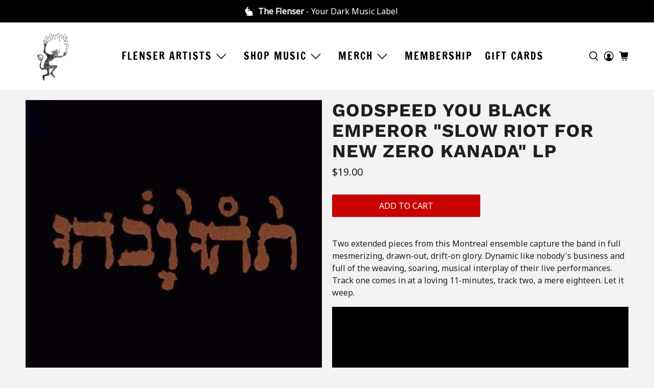

--- FILE ---
content_type: text/javascript; charset=utf-8
request_url: https://nowflensing.com/products/godspeed-you-black-emperor-slow-riot-for-new-zero-kanada-lp.js
body_size: 304
content:
{"id":10456860237,"title":"Godspeed You Black Emperor \"Slow Riot For New Zero Kanada\" LP","handle":"godspeed-you-black-emperor-slow-riot-for-new-zero-kanada-lp","description":"\u003cp\u003e\u003cspan\u003e\u003cstrong\u003e\u003c\/strong\u003e\u003c\/span\u003e\u003cspan\u003eTwo extended pieces from this Montreal ensemble capture the band in full mesmerizing, drawn-out, drift-on glory. Dynamic like nobody's business and full of the weaving, soaring, musical interplay of their live performances. Track one comes in at a loving 11-minutes, track two, a mere eighteen. Let it weep.\u003c\/span\u003e\u003c\/p\u003e\n\u003cp style=\"text-align: center;\"\u003e\u003cspan\u003e\u003c!-- mceItemMediaService_youtube:{\"id\":\"4vRrGCVlMHk\",\"width\":440,\"height\":330} --\u003e\u003c!-- do not directly edit this HTML, it will be overwritten by the mediaservice plugin --\u003e\u003ciframe width=\"440\" height=\"330\" src=\"\/\/www.youtube.com\/embed\/4vRrGCVlMHk?fs=1\" class=\"ui-droppable\" frameborder=\"0\" allowfullscreen=\"\"\u003e\u003c\/iframe\u003e\u003c!-- \/mceItemMediaService --\u003e\u003c\/span\u003e\u003c\/p\u003e","published_at":"2026-01-07T16:49:19-08:00","created_at":"2017-07-17T19:11:46-07:00","vendor":"Constellation","type":"Vinyl","tags":["vinyl"],"price":1900,"price_min":1900,"price_max":1900,"available":true,"price_varies":false,"compare_at_price":null,"compare_at_price_min":0,"compare_at_price_max":0,"compare_at_price_varies":false,"variants":[{"id":40555738637,"title":"Default Title","option1":"Default Title","option2":null,"option3":null,"sku":"DISTRO-ZERO-KANADA-LP","requires_shipping":true,"taxable":true,"featured_image":null,"available":true,"name":"Godspeed You Black Emperor \"Slow Riot For New Zero Kanada\" LP","public_title":null,"options":["Default Title"],"price":1900,"weight":340,"compare_at_price":null,"inventory_management":"shopify","barcode":"666561000615","requires_selling_plan":false,"selling_plan_allocations":[]}],"images":["\/\/cdn.shopify.com\/s\/files\/1\/1719\/7393\/products\/godspeed-you-black-emperor-slow-riot-for-new-zero-kanada-lp-25859357965.jpg?v=1756825606"],"featured_image":"\/\/cdn.shopify.com\/s\/files\/1\/1719\/7393\/products\/godspeed-you-black-emperor-slow-riot-for-new-zero-kanada-lp-25859357965.jpg?v=1756825606","options":[{"name":"Title","position":1,"values":["Default Title"]}],"url":"\/products\/godspeed-you-black-emperor-slow-riot-for-new-zero-kanada-lp","media":[{"alt":"Constellation Vinyl Godspeed You Black Emperor \"Slow Riot For New Zero Kanada\" LP","id":7331736027214,"position":1,"preview_image":{"aspect_ratio":1.0,"height":1000,"width":1000,"src":"https:\/\/cdn.shopify.com\/s\/files\/1\/1719\/7393\/products\/godspeed-you-black-emperor-slow-riot-for-new-zero-kanada-lp-25859357965.jpg?v=1756825606"},"aspect_ratio":1.0,"height":1000,"media_type":"image","src":"https:\/\/cdn.shopify.com\/s\/files\/1\/1719\/7393\/products\/godspeed-you-black-emperor-slow-riot-for-new-zero-kanada-lp-25859357965.jpg?v=1756825606","width":1000}],"requires_selling_plan":false,"selling_plan_groups":[]}

--- FILE ---
content_type: text/javascript; charset=utf-8
request_url: https://nowflensing.com/products/godspeed-you-black-emperor-slow-riot-for-new-zero-kanada-lp.js
body_size: 146
content:
{"id":10456860237,"title":"Godspeed You Black Emperor \"Slow Riot For New Zero Kanada\" LP","handle":"godspeed-you-black-emperor-slow-riot-for-new-zero-kanada-lp","description":"\u003cp\u003e\u003cspan\u003e\u003cstrong\u003e\u003c\/strong\u003e\u003c\/span\u003e\u003cspan\u003eTwo extended pieces from this Montreal ensemble capture the band in full mesmerizing, drawn-out, drift-on glory. Dynamic like nobody's business and full of the weaving, soaring, musical interplay of their live performances. Track one comes in at a loving 11-minutes, track two, a mere eighteen. Let it weep.\u003c\/span\u003e\u003c\/p\u003e\n\u003cp style=\"text-align: center;\"\u003e\u003cspan\u003e\u003c!-- mceItemMediaService_youtube:{\"id\":\"4vRrGCVlMHk\",\"width\":440,\"height\":330} --\u003e\u003c!-- do not directly edit this HTML, it will be overwritten by the mediaservice plugin --\u003e\u003ciframe width=\"440\" height=\"330\" src=\"\/\/www.youtube.com\/embed\/4vRrGCVlMHk?fs=1\" class=\"ui-droppable\" frameborder=\"0\" allowfullscreen=\"\"\u003e\u003c\/iframe\u003e\u003c!-- \/mceItemMediaService --\u003e\u003c\/span\u003e\u003c\/p\u003e","published_at":"2026-01-07T16:49:19-08:00","created_at":"2017-07-17T19:11:46-07:00","vendor":"Constellation","type":"Vinyl","tags":["vinyl"],"price":1900,"price_min":1900,"price_max":1900,"available":true,"price_varies":false,"compare_at_price":null,"compare_at_price_min":0,"compare_at_price_max":0,"compare_at_price_varies":false,"variants":[{"id":40555738637,"title":"Default Title","option1":"Default Title","option2":null,"option3":null,"sku":"DISTRO-ZERO-KANADA-LP","requires_shipping":true,"taxable":true,"featured_image":null,"available":true,"name":"Godspeed You Black Emperor \"Slow Riot For New Zero Kanada\" LP","public_title":null,"options":["Default Title"],"price":1900,"weight":340,"compare_at_price":null,"inventory_management":"shopify","barcode":"666561000615","requires_selling_plan":false,"selling_plan_allocations":[]}],"images":["\/\/cdn.shopify.com\/s\/files\/1\/1719\/7393\/products\/godspeed-you-black-emperor-slow-riot-for-new-zero-kanada-lp-25859357965.jpg?v=1756825606"],"featured_image":"\/\/cdn.shopify.com\/s\/files\/1\/1719\/7393\/products\/godspeed-you-black-emperor-slow-riot-for-new-zero-kanada-lp-25859357965.jpg?v=1756825606","options":[{"name":"Title","position":1,"values":["Default Title"]}],"url":"\/products\/godspeed-you-black-emperor-slow-riot-for-new-zero-kanada-lp","media":[{"alt":"Constellation Vinyl Godspeed You Black Emperor \"Slow Riot For New Zero Kanada\" LP","id":7331736027214,"position":1,"preview_image":{"aspect_ratio":1.0,"height":1000,"width":1000,"src":"https:\/\/cdn.shopify.com\/s\/files\/1\/1719\/7393\/products\/godspeed-you-black-emperor-slow-riot-for-new-zero-kanada-lp-25859357965.jpg?v=1756825606"},"aspect_ratio":1.0,"height":1000,"media_type":"image","src":"https:\/\/cdn.shopify.com\/s\/files\/1\/1719\/7393\/products\/godspeed-you-black-emperor-slow-riot-for-new-zero-kanada-lp-25859357965.jpg?v=1756825606","width":1000}],"requires_selling_plan":false,"selling_plan_groups":[]}

--- FILE ---
content_type: text/javascript; charset=utf-8
request_url: https://nowflensing.com/products/godspeed-you-black-emperor-slow-riot-for-new-zero-kanada-lp.js
body_size: 837
content:
{"id":10456860237,"title":"Godspeed You Black Emperor \"Slow Riot For New Zero Kanada\" LP","handle":"godspeed-you-black-emperor-slow-riot-for-new-zero-kanada-lp","description":"\u003cp\u003e\u003cspan\u003e\u003cstrong\u003e\u003c\/strong\u003e\u003c\/span\u003e\u003cspan\u003eTwo extended pieces from this Montreal ensemble capture the band in full mesmerizing, drawn-out, drift-on glory. Dynamic like nobody's business and full of the weaving, soaring, musical interplay of their live performances. Track one comes in at a loving 11-minutes, track two, a mere eighteen. Let it weep.\u003c\/span\u003e\u003c\/p\u003e\n\u003cp style=\"text-align: center;\"\u003e\u003cspan\u003e\u003c!-- mceItemMediaService_youtube:{\"id\":\"4vRrGCVlMHk\",\"width\":440,\"height\":330} --\u003e\u003c!-- do not directly edit this HTML, it will be overwritten by the mediaservice plugin --\u003e\u003ciframe width=\"440\" height=\"330\" src=\"\/\/www.youtube.com\/embed\/4vRrGCVlMHk?fs=1\" class=\"ui-droppable\" frameborder=\"0\" allowfullscreen=\"\"\u003e\u003c\/iframe\u003e\u003c!-- \/mceItemMediaService --\u003e\u003c\/span\u003e\u003c\/p\u003e","published_at":"2026-01-07T16:49:19-08:00","created_at":"2017-07-17T19:11:46-07:00","vendor":"Constellation","type":"Vinyl","tags":["vinyl"],"price":1900,"price_min":1900,"price_max":1900,"available":true,"price_varies":false,"compare_at_price":null,"compare_at_price_min":0,"compare_at_price_max":0,"compare_at_price_varies":false,"variants":[{"id":40555738637,"title":"Default Title","option1":"Default Title","option2":null,"option3":null,"sku":"DISTRO-ZERO-KANADA-LP","requires_shipping":true,"taxable":true,"featured_image":null,"available":true,"name":"Godspeed You Black Emperor \"Slow Riot For New Zero Kanada\" LP","public_title":null,"options":["Default Title"],"price":1900,"weight":340,"compare_at_price":null,"inventory_management":"shopify","barcode":"666561000615","requires_selling_plan":false,"selling_plan_allocations":[]}],"images":["\/\/cdn.shopify.com\/s\/files\/1\/1719\/7393\/products\/godspeed-you-black-emperor-slow-riot-for-new-zero-kanada-lp-25859357965.jpg?v=1756825606"],"featured_image":"\/\/cdn.shopify.com\/s\/files\/1\/1719\/7393\/products\/godspeed-you-black-emperor-slow-riot-for-new-zero-kanada-lp-25859357965.jpg?v=1756825606","options":[{"name":"Title","position":1,"values":["Default Title"]}],"url":"\/products\/godspeed-you-black-emperor-slow-riot-for-new-zero-kanada-lp","media":[{"alt":"Constellation Vinyl Godspeed You Black Emperor \"Slow Riot For New Zero Kanada\" LP","id":7331736027214,"position":1,"preview_image":{"aspect_ratio":1.0,"height":1000,"width":1000,"src":"https:\/\/cdn.shopify.com\/s\/files\/1\/1719\/7393\/products\/godspeed-you-black-emperor-slow-riot-for-new-zero-kanada-lp-25859357965.jpg?v=1756825606"},"aspect_ratio":1.0,"height":1000,"media_type":"image","src":"https:\/\/cdn.shopify.com\/s\/files\/1\/1719\/7393\/products\/godspeed-you-black-emperor-slow-riot-for-new-zero-kanada-lp-25859357965.jpg?v=1756825606","width":1000}],"requires_selling_plan":false,"selling_plan_groups":[]}